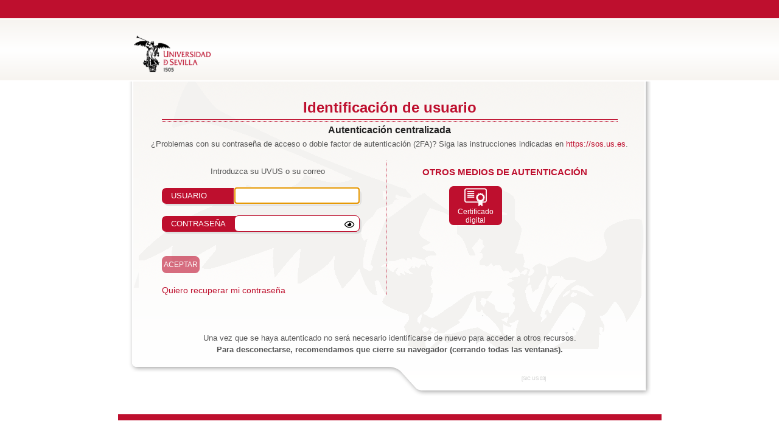

--- FILE ---
content_type: text/html; charset=UTF-8
request_url: https://sso.us.es/CAS/index.php/login?service=https%3A%2F%2Frecursoshumanos.us.es%2Fintranet%2Findex.php%3Fpage%3Dcomun%2Fevento_leer%26id%3D7186
body_size: 20270
content:
<!DOCTYPE HTML PUBLIC "-//W3C//DTD HTML 4.01//EN">
<html lang="es">
    <head profile="http://www.w3.org/2005/10/profile">
        <meta http-equiv="Content-Type" content="text/html;charset=UTF-8"/>
<meta name="viewport" content="width=device-width, initial-scale=1.0, user-scalable=no"/>
<link href="/themes/us/static/assets/css/colors.min.css" rel="stylesheet" type="text/css" media="screen"/><script type="text/javascript" src="/themes/us/static/assets/js/i18n.min.js"></script><script nonce="f466b1c3e41fb5a7dc0bf00784c68492">
    var textos = {"es":{"title_label":"adAS SSO | Servicio de Single Sign-On","texto_titulo":"Identificaci\u00f3n de usuario","texto_subtitulo":"Autenticaci\u00f3n centralizada","login_ko_label":"Los datos introducidos no son correctos","titulo_1col":"Identificaci\u00f3n de usuario","titulo_2col":"Autenticaci\u00f3n local","titulo_3col":"otros medios de autenticaci\u00f3n","separador":"\u00f3","label_user":"Usuario","label_pass":"Contrase\u00f1a","label_otp":"C\u00f3digo OTP","nota1":"Una vez que se haya autenticado no ser\u00e1 necesario identificarse de nuevo para acceder a otros recursos.","nota2":"Para desconectarse, recomendamos que cierre su navegador (cerrando todas las ventanas).","nota3":"Al requerir un nivel de confianza espec\u00edfico es posible que no pueda utilizar todas las v\u00edas de autenticaci\u00f3n.","copyright":"adAS SSO es un producto desarrollado por PRiSE","texto_1col_multiple_id":"Seleccione su identidad","label_multiple_id":"Autenticar como","submit_ok":"Aceptar","submit_ko":"Cancelar","received_message_title":"theme_msg_received_label","to_send_message_title":"theme_msg_sent","form_message_title":"Informaci\u00f3n","form_message_subtitle":"Env\u00edo de mensaje","form_message_text":"Si no se env\u00eda el mensaje autom\u00e1ticamente, pulse en el bot\u00f3n de \"Aceptar\".","status_title":"Informaci\u00f3n","status_subtitle":"Sesi\u00f3n en adAS SSO","status_text1":"La aplicaci\u00f3n identificada como","status_text2":"ha solicitado que se cierre su sesi\u00f3n","status_text3":"Actualmente dispone de una sesi\u00f3n activa en adAS SSO por lo que debe cerrarla antes de dejar de usar este navegador.","status_text4":"Tambi\u00e9n tiene sesiones abiertas en las siguientes aplicaciones:","status_text5":"adAS SSO es el Proveedor de Identidad de su organizaci\u00f3n donde realizar\u00e1 la autenticaci\u00f3n para poder acceder a los recursos protegidos.","status_text6":"Tu sesi\u00f3n en adAS SSO est\u00e1 cerrada.","status_text7":"Durante esta sesi\u00f3n tambi\u00e9n ha utilizado los siguientes servicios externos de autenticaci\u00f3n:","status_close_session":"Cerrar sesi\u00f3n","notlogout":"* No se podr\u00e1 cerrar la sesi\u00f3n autom\u00e1ticamente en estas aplicaciones. Recomendamos que cierre el navegador antes de dejar de utilizar este ordenador.","status_close_session_text":"Cerrar sesi\u00f3n en todas las aplicaciones","status_close_session_text_idp":"Cerrar sesi\u00f3n en todas las aplicaciones y servicios externos de autenticaci\u00f3n","wayf_button":"Soy de otra organizaci\u00f3n","remember_button":"Quiero recuperar mi contrase\u00f1a","more_info_button":"M\u00e1s informaci\u00f3n","back_button":"Volver atr\u00e1s","wayf_title":"\u00bfDe d\u00f3nde eres?","wayf_button_close":"Cancelar","error_title":"\u00a1Ups! El siguiente error ocurri\u00f3 en el sistema:","unexpected_error":"Error inesperado","error_callback_title":"Error fatal en las funciones de callback","error_callback_p1":"Ocurri\u00f3 el error","error_callback_p2":" en el archivo que contiene las funciones de callback: ","PROTOCOL_ERROR":"Petici\u00f3n del protocolo incorrecta.","METADATA_ERROR":"El recurso que busca no est\u00e1 dado de alta en el sistema.","POLICY_ATTRIBUTES_ERROR":"El recurso al que desea acceder no tiene una configuraci\u00f3n correcta.","LOGOUT_ERROR":"Ha ocurrido un error al hacer LogOut de la aplicaci\u00f3n. Por su seguridad cierre el navegador si quiere salir de todas las aplicaciones en las que se haya autenticado.","AUTHR_ERROR":"\u00a1Atenci\u00f3n! Permisos inadecuados para la aplicaci\u00f3n solicitada","theme_error_contact":"P\u00f3ngase en contacto con los administradores de su sistema para solventar este problema.","theme_error_extrainfo":"La siguiente informaci\u00f3n puede ser de ayuda para los administradores de su sistema:","theme_error_excep_stack":"Informaci\u00f3n t\u00e9cnica del error","theme_error_authr_title":"\u00a1Atenci\u00f3n! Permisos inadecuados para la aplicaci\u00f3n solicitada","theme_error_authr_text":"Debe tener los permisos correctos para acceder a la siguiente aplicaci\u00f3n: ","theme_error_authr_contact":"P\u00f3ngase en contacto con el servicio de atenci\u00f3n al usuario de su organizaci\u00f3n para solventar este problema.","error_httpauth":"No hay informaci\u00f3n suficiente para validar por Autenticaci\u00f3n HTTP","error_appletauth":"No hay informaci\u00f3n suficiente para validar por Certificado digital","sml_x509_authn_label":"Certificado digital","x509_module":"Certificado digital","theme_error_x509_title":"No se ha recibido el certificado digital del usuario","x509_tls_module_confirm_msg":"Para poder autenticarse es necesario tener configurado un certificado v\u00e1lido en el navegador o tener introducida correctamente en el lector de certificados la tarjeta correspondiente. Pulse \"Aceptar\" para seguir.","x509_tls_module_confirm_title":"Confirmaci\u00f3n de autenticaci\u00f3n por certificado digital","alert_qr_message_dialog_text":"Para autenticarse mediante un c\u00f3digo QR introduzca primero su nombre de usuario en el formulario","alert_qr_message_dialog":"Para autenticarse mediante un c\u00f3digo QR introduzca primero su nombre de usuario en el formulario","qr_module_confirm_title":"Autenticaci\u00f3n con c\u00f3digo QR","submit_confirm":"Aceptar","qr_submit_confirm":"Aceptar","notify_info_title":"Notificaciones del sistema","notification_error":"Ocurri\u00f3 un error al realizar la petici\u00f3n. Int\u00e9ntelo de nuevo en unos instantes.","notification_consent_title":"Solicitud de consentimiento de env\u00edo de atributos","oauth2_notification_authorization_title":"Solicitud de autorizaci\u00f3n","notification_2factor_title":"Autenticaci\u00f3n multifactor","notification_consent_button_ok":"Doy mi consentimiento","oauth2_notification_authorization_button_ok":"Doy mi permiso","oauth2_notification_authorization_button_ko":"No, gracias","notification_consent_button_ko":"No, gracias","submit_reload_qr":"Renovar c\u00f3digo QR","info_reload_qr":"Este c\u00f3digo QR ha caducado. Obtenga uno nuevo.","notification_2factor_button_hotp_sync":"Resincronizar","label_i2f_third":"Tercer c\u00f3digo","label_i2f_second":"Segundo c\u00f3digo","label_i2f_first":"Primer c\u00f3digo","sync_code_desc":"Vamos a resincronizar entre ambas partes. Necesitamos que introduzca tres c\u00f3digos consecutivos que le facilite su aplicaci\u00f3n:","notification_2factor_button_hotp_sync_ok":"Aceptar","sync_error_sync_process":"Los c\u00f3digos introducidos para la sincronizaci\u00f3n no son correctos, int\u00e9ntelo de nuevo.","sync_error_empty":"Debe introducir un c\u00f3digo de autorizaci\u00f3n","notification_2factor_button_ko":"Cancelar","theme_error_2factor_title":"\u00a1Atenci\u00f3n! Necesitas activar el Doble Factor","theme_error_2factor_text":"Activa la autenticaci\u00f3n con Doble Factor para acceder a la aplicaci\u00f3n solicitada.","theme_error_2factor_text2":"Se requiere el uso del doble factor para poder acceder al recurso: ","theme_error_2factor_contact":"Este mensaje de error se muestra debido a que no ha activado el doble factor. Para activarlo deber\u00e1 consultar con el servicio de inform\u00e1tica de su organizaci\u00f3n los pasos a seguir.","qr_title":"Escanee el c\u00f3digo QR:","qr_button":"Autenticaci\u00f3n con c\u00f3digo QR","authr_qr_login_exipred_ttl":"Tiempo de espera para autenticaci\u00f3n por QR superado, vuelva a intentarlo generando un nuevo c\u00f3digo.","exception_thread_id":"Identificador: ","exception_date":"Fecha: ","exception_browser":"Navegador: ","theme_adas_fed_subtitle":"Seleccione el proveedor de identidad","theme_adas_fed_title":"Federaci\u00f3n de Identidades","theme_valid_label":"VALid (idCAT M\u00f2bil, idCAT, DNIe, otros)","otp_authn_wrong_code":"C\u00f3digo OTP incorrecto. Vuelve a intentarlo de nuevo","otp_auth_too_many_attempts":"Has introducido demasiados c\u00f3digos incorrectos. Por favor, int\u00e9ntalo de nuevo en unos segundos.","notification_2factor_msg":"Introduzca c\u00f3digo de verificaci\u00f3n","notification_2factor_msg2":"Ejecute la aplicaci\u00f3n que genera c\u00f3digos para el doble factor en su dispositivo m\u00f3vil e introduzca aqu\u00ed el c\u00f3digo de verificaci\u00f3n que se le muestre.","notification_2factor_button_ok":"Aceptar","notification_2factor_msg2_qr":"Escanee el c\u00f3digo mostrado para poder acceder a la aplicaci\u00f3n protegida.","notification_2factor_msg_qr":"Escanee el c\u00f3digo para la verificaci\u00f3n","notification_2factor_button_optional_send":"Enviar OTP","otp_send_code_error":"No se ha podido enviar el c\u00f3digo OTP, int\u00e9ntalo de nuevo en unos instantes","otp_sent_code":"C\u00f3digo OTP enviado","retry_button":"Reintentar","trusted_device_text":"No solicitar de nuevo el doble factor en este dispositivo","status_close_session_delete_trusted_cookie":"Dejar de confiar en este dispositivo","ott_module_label":"Autenticaci\u00f3n por OTT","ott_module":"Autenticaci\u00f3n por OTT","ott_username_label":"Identificador \u00danico","ott_module_confirm_attrs_info":"Se va a enviar un c\u00f3digo de un s\u00f3lo uso a estas direcciones:","ott_module_show_attrs_info":"Seleccione alguno de tus datos, m\u00f3vil o correo, y se enviar\u00e1 a dicho medio el c\u00f3digo de un solo uso:","ott_module_confirm_info":"Si los datos mostrados no se corresponden con tu usuario, contacta con el servicio t\u00e9cnico","ott_module_title":"Inicio de sesi\u00f3n usando token de acceso","ott_email":"Correo electr\u00f3nico","theme_phone":"Tel\u00e9fono","ott_send_token_info":"Revisa tu dispositivo\/bandeja de entrada e introduzca el c\u00f3digo recibido","ott_send_token_label":"C\u00f3digo de un s\u00f3lo uso","ott_error_label":"Los datos introducidos no son correctos","ott_error_label_too_many_tries":"Demasiados intentos fallidos","ott_check_mail_info":"Puedes continuar con el proceso de autenticaci\u00f3n a trav\u00e9s del correo que has recibido.","ott_check_mail_button":"Introduce el c\u00f3digo recibido","ott_submit_ok":"Aceptar","ott_submit_ko":"Cancelar","ott_submit_ok_token":"Aceptar","ott_submit_ko_token":"Cancelar","ott_submit_ok_attrs":"Aceptar","ott_submit_ko_attrs":"Cancelar","ott_username_label_title":"Introduce tu NIF\/Pasaporte\/CIF","ott_reload_info":"Ha ocurrido un error en la petici\u00f3n, recarga el proceso desde el inicio","ott_reload_button":"Volver a cargar","ott_ok_attrs_error":"Aceptar","ott_validation_attr_fail":"No has validado correctamente los atributos solicitados, debe iniciar el proceso de autenticaci\u00f3n de nuevo","input2factor":"Introduzca c\u00f3digo de verificaci\u00f3n","es":"Espa\u00f1ol"}};
</script>
<link href="/themes/us/static/img/favicon.png" rel="icon" type="image/png" />
<link href="/themes/us/static/css/styles.min.css" rel="stylesheet" type="text/css" media="screen" />
<link href="/themes/us/static/css/jquery-ui.min.css" rel="stylesheet" type="text/css" media="screen" />
<link href="/themes/us/static/css/styles_ie.min.css" rel="stylesheet" type="text/css" />
<script nonce="f466b1c3e41fb5a7dc0bf00784c68492" type="text/javascript" src="/themes/us/static/js/jquery.min.js"></script>
<script type="text/javascript" src="/themes/us/static/js/jquery-ui.min.js"></script>
<script type="text/javascript" src="/themes/us/static/js/common.min.js"></script>
        <title>adAS SSO | Servicio de Single Sign-On</title>
            </head>
    <body lang="es">
        <div id="no_scroll">
            <div id="blue_bar">
    <div id="langs"></div>
</div>
<div id="cream_bar">
    <div id="org_logo">
        <a href='http://www.us.es/' title='Universidad de Sevilla'>
            <img id="logo_img" src='/themes/us/static/img/us_logo.png' alt='Universidad de Sevilla' >
        </a>
    </div>
</div>
<div id="main">            <div id="content">
                <h1 id="texto_titulo">Identificación de usuario</h1>
                <h5 class="subtitle" id="texto_subtitulo">Autenticación centralizada</h5>
				 				<p style="text-align: center; font-size: small;">&iquest;Problemas con su contrase&ntilde;a de acceso o doble factor de autenticación (2FA)? Siga las instrucciones indicadas en <a href="https://sos.us.es" target="sos">https://sos.us.es</a>.</p>
                <div class='bloque'>
                    <div id="identificacion">
    <div id="par">
                <form action='https://sso.us.es/CAS/index.php/login?service=https%3A%2F%2Frecursoshumanos.us.es%2Fintranet%2Findex.php%3Fpage%3Dcomun%2Fevento_leer%26id%3D7186' method='post' name="formulario1" id="formulario1">
            <input type="hidden" name="adAS_mode" value="authn" /><input type="hidden" name="adAS_request_id" value="74a4c5c0-fd32-11f0-9bd3-7b2272657175" />            <div>
                <div id="userpass">
                    <div class="form-item" id="edit-name-wrapper">
                        
					<div class="remember_button_cl" style="text-align: center;">
                        <p id="nota0">Introduzca su UVUS o su correo</p>
					</div>
                        <div class="form-col1 text-question">
                            <label id="label_user" for="edit-name">Usuario</label>
                        </div>
                        <div class="form-col2">
                            <input class="text-field" type="text"  maxlength="60" name="adAS_username" id="edit-name" autocomplete="username" size="50" value="" tabindex="1"  />
                        </div>
                                            </div>

                    <div class="form-item" id="edit-pass-wrapper">
                                                                            <div class="show_pass_div">
                                <img src="/themes/us/static/img/icon-show-pass.svg" alt="Mostrar contraseña" toggle="#edit-pass" class="show_pass_icon toggle-password" tabindex="3">
                            </div>
                                                <div class="form-col1 text-question">
                            <label id="label_pass" for="edit-pass">Contraseña</label>
                        </div>
                        <div class="form-col2">
                            <input class="text-field"  type="password" name="adAS_password" id="edit-pass" autocomplete="current-password" maxlength="128"  size="50"  tabindex="2" class="form-text required" value=""/>
                        </div>
                                            </div>
                </div>

                                <div class="login-box">
                    <input
            nonce='f466b1c3e41fb5a7dc0bf00784c68492'
            id='submit_ok'
            class='gradient ' type='submit'
            value='Aceptar'
            name='adAS_submit'
            tabindex='3'/>
        <script nonce='f466b1c3e41fb5a7dc0bf00784c68492'>
            $('#submit_ok').on('click', function(){
            
            });
        </script>
                                            </div>
            </div>
            <div class="remember_button_cl">  <a id="remember_button" href="https://gid.us.es/change_password/home">Quiero recuperar mi contraseña</a></div>                    </form>
                    <div id="panelhttp" class="start_hidden">
            <div class="start_hidden">
                <form action='https://sso.us.es/CAS/index.php/login?service=https%3A%2F%2Frecursoshumanos.us.es%2Fintranet%2Findex.php%3Fpage%3Dcomun%2Fevento_leer%26id%3D7186' method='post' name="AuthNForm" id="AuthNForm">
                    <input type="hidden" id="adAS_i18n_theme" name="adAS_i18n_theme" value="es" /><input type="hidden" name="adAS_request_id" value="74a4c5c0-fd32-11f0-9bd3-7b2272657175" />                    <input type="submit"  class="gradient" value="Aceptar" name="adAS_submit"/>
                </form>
            </div>
            <div id="externalauth">&nbsp;</div>
            <p><a class="return_to_userpassword" href="">Volver atrás</a></p>
        </div>
    </div>
    <div id="confirm_tls_dialog" class="start_hidden" title="Confirmación de autenticación por certificado digital">
        <p id="x509_tls_module_confirm_msg">Para poder autenticarse es necesario tener configurado un certificado válido en el navegador o tener introducida correctamente en el lector de certificados la tarjeta correspondiente. Pulse "Aceptar" para seguir.</p>
    </div>
        <div id ="auten_delegadas">
        <h2 id="titulo_3col">otros medios de autenticación</h2>        <div id="otherlogin">
            <div class="modules_grid">
                <div class='module_cell'><a id="x509_module" nonce="f466b1c3e41fb5a7dc0bf00784c68492" class="own-button x509_module" href="https://sso.us.es/authn/tls/http-tls.php?adAS_request_id=74a4c5c0-fd32-11f0-9bd3-7b2272657175&entityID=RRHH" title="sml_x509_authn_label" >  <div class="button-cont gradient button-layout"><div class="button-icon" nonce="f466b1c3e41fb5a7dc0bf00784c68492" style="background: url('/themes/us/static/img/icon-x509_module.png') no-repeat top;">&nbsp;</div><div  class="button-text button-text-i18n mod_name_x509_module" id="sml_x509_authn_label">sml_x509_authn_label</div></div> </a></div>                            </div>
        </div>
    </div>
</div>


                </div>
                <div class="notes_texts">
                                        <p id="nota1">Una vez que se haya autenticado no será necesario identificarse de nuevo para acceder a otros recursos.</p>
                    <p><strong><span id ="nota2">Para desconectarse, recomendamos que cierre su navegador (cerrando todas las ventanas).</span></strong></p>
                </div>
            </div>
            <div id="background_modal" class="start_hidden"></div>

            <div id="content_middle"></div>
<div id="content_bottom">
    <div class="footer">
		<div style="color:#ccc;font-size:6pt;margin-top:30px">[SIC US 03]</div>
</div>
</div>
<div id="f_blue_bar"></div>            <script type="text/javascript" src="/themes/us/static/js/index.min.js"></script>
            <script type="text/javascript" nonce="f466b1c3e41fb5a7dc0bf00784c68492">
                $(document).ready(function () {
                    path = "";
                    button_light = '#be0f2e';
                    var qr_authn = 0;
                    if (qr_authn) {
                        ms_interval = 1000;

                        timeout_anom = 300;
                        timeout_no_anom = 300;

                        timeout = timeout_anom;
                        timeout_base = timeout_anom;
                        
                        $('input[name="adAS_username"]').on("input", function () {
                            userValue = $(this).val().trim();
                            timeout = userValue !== '' ? timeout_no_anom : timeout_anom;
                            timeout_base = timeout;
                        });
                    }
                    declareJSBehaviour(qr_authn);
                    declareVirtualKeyboard(0);
                    declareShowPassIcon(1, "/themes/us");
                    declareX509Module();
                    var isOTTActiveWriteAttr = 0;
                    declareOttModule(isOTTActiveWriteAttr);
                    activate_translation();
                    activate_translation_extra();
                    if($('input[name="adAS_username"]').length){
                        $('input[name="adAS_username"]').focus();
                    }
                });
                function activate_translation_extra() {
                    var texts = [];
                    aux_activate_translation_extra(texts);
                }
            </script>
        </div>
    </body>
</html>


--- FILE ---
content_type: text/css
request_url: https://sso.us.es/themes/us/static/assets/css/colors.min.css
body_size: 596
content:
/* @@LICENSE@@ */

.text-field-centered , .text-field , .button-layout{
    border: 1px solid #be0f2e;
}

#content h1 {
    border-bottom: solid 1px #be0f2e;
}

#par {
    border-right: dotted 1px #be0f2e;
}

#blue_bar, #f_blue_bar{
    background-color: #be0f2e;
}

#content h1, h1 {
    color: #be0f2e;
}

#content h5,.notification h2 {
    border-top: dotted 1px #be0f2e;
}

h2, .exception_subtitle {
    color: #be0f2e;
}

a,#wayf_button_close, #wayf_button_close2, #qr_button_close2,#notlogout,.rowname {
    color: #be0f2e;
}

#remember_button{
    color: #be0f2e;
}

#copyright,  .notification .order{
    color: #be0f2e;
}

.more_info_button_cl a{
    color: #1A7020;
}

.form-col1, #submit_ok, #status_close_session, .button_class, .own-button,.button-layout{
    background: linear-gradient(#be0f2e 50%, #be0f2e);
    filter: progid:DXImageTransform.Microsoft.gradient( startColorstr="#be0f2e", endColorstr="#be0f2e",GradientType=0 ); /* IE6-8 */
}

#submit_ok, #status_close_session, .button_class{
    border: 1px solid #be0f2e;
}

#content {
    background-image:
        url("/themes/us/static/img/tab_login_top_no_shadow.png"),
        url("/themes/us/static/img/tab_login_middle.png");
}

#content_bottom{
    background:
        url("/themes/us/static/img/tab_login_bottom.png") no-repeat scroll center center rgba(0, 0, 0, 0);
}

#content_middle{
    background:
        url("/themes/us/static/img/tab_login_middle.png") repeat-y scroll center center rgba(0, 0, 0, 0);
}


--- FILE ---
content_type: text/css
request_url: https://sso.us.es/themes/us/static/css/styles.min.css
body_size: 3951
content:
html,body,address,blockquote,div,dl,form,h1,h2,h3,h4,h5,h6,ol,p,pre,table,ul,dd,dt,li,tbody,td,tfoot,th,thead,tr,button,map,a,abbr,acronym,b,bdo,big,br,cite,code,dfn,em,i,img,kbd,q,samp,small,span,strong,sub,sup,tt,var,legend,fieldset{margin:0;padding:0}body{text-align:center;background-color:#fff;font:14px arial,helvetica,verdana,sans-serif}img{border:0}body,#blue_bar,#f_blue_bar,#identificacion,#identificacion_ext,#background_wayf,#cream_bar{width:100%}#main,#org_logo{width:893px}#main{text-align:left;margin-top:-23px;margin-left:auto;margin-right:auto}#org_logo{z-index:182;margin:20px auto -30px;padding-left:52px;position:relative}#logo_img{height:61px;margin-top:6px}#header{margin-top:10px;margin-bottom:10px;padding:5px}#content{background-position:25px 0,50% 0;background-repeat:no-repeat,repeat-y;min-height:400px;padding:2px}#content_bottom{height:53px;margin-top:0}#content_middle{height:10px;margin-top:0;padding-top:0}#submit_ok,#status_close_session,.button_class,.form-col1,.text-field-centered,.text-field,.button-layout,#wayfotherlogin,#qr_login,.disabled_button,.disabled_login,.disabled_submit{-ms-border-radius:7px;-khtml-border-radius:7px;-webkit-border-radius:7px;-moz-border-radius:7px;border-radius:7px}#submit_ok:not(:disabled){cursor:pointer}.disabled{opacity:.6}#blue_bar{height:30px}#content h1,#content h5,#content .bloque{margin-left:70px;margin-right:70px}#content h1{text-align:center;margin-top:50px;margin-bottom:2px;padding-bottom:5px;font-weight:700}#content h5{color:#222;text-align:center;margin-bottom:.4em;padding-top:5px;font-size:16px;font-weight:700}#content .bloque{margin-top:20px;margin-bottom:7%}#content_debug{margin-top:30px}#f_blue_bar{height:10px;margin-top:30px}a{text-decoration:none}.mods_row{margin-left:8%;margin-right:8%}.notes_texts{text-align:center;width:740px;margin-top:10px;margin-left:auto;margin-right:auto}.disabled_button{z-index:140;background:#ddd;width:87px;height:64px;margin-top:-64px;position:absolute}.disabled_login{z-index:140;background:#ddd;width:326px;height:27px;margin-top:-47px;position:absolute}.disabled_submit,.disabled_login,.disabled_button{opacity:.6;-ms-filter:"progid:DXImageTransform.Microsoft.Alpha(Opacity=60)";filter:alpha(opacity=60);-moz-opacity:.6;-khtml-opacity:.6;cursor:default}#par{padding-right:20px}#identificacion{display:-ms-grid;grid-column-gap:10px;grid-row-gap:10px;-ms-grid-gap:10px;-ms-grid-columns:1fr 1fr;-ms-grid-rows:1fr;grid-template-rows:1fr;grid-template-columns:1fr 1fr;display:inline-grid}#identificacion_ext{display:-ms-grid;grid-column-gap:10px;grid-row-gap:0px;-ms-grid-gap:10px;-ms-grid-columns:1fr;-ms-grid-rows:1fr;grid-template-rows:1fr;grid-template-columns:1fr;height:100px;display:inline-grid}.footer{float:right;text-align:center;width:420px;margin-top:-10px}#copyright{margin-top:30px;font-size:9pt}h1{font-size:24px}h2{text-transform:uppercase;text-align:center;font-size:15px}h3{color:#666;font-size:13px}.text-question,p{color:#555;margin-bottom:.3em;font-size:10pt}.text-field{float:right;width:200px;height:23px;margin-top:-47px;margin-right:23px;line-height:20px}.centered-div{text-align:center}.text-field-centered{text-align:center;width:400px;height:20px;line-height:20px}.form-col1{color:#fff;text-transform:uppercase;-webkit-text-size-adjust:100%;padding:2px 2px 2px 10px;line-height:22px;-webkit-box-shadow:3px 3px #ddd;-moz-box-shadow:3px 3px #ddd;box-shadow:3px 3px #ddd}.form-col1 label{margin-top:5px;margin-left:5px}#auten_delegadas,#auten_local{padding-top:10px}#submit_ok,#status_close_session,.button_class{color:#fff;text-transform:uppercase;text-align:center;margin-top:20px;padding:2px;font-size:12px;line-height:22px}.button-cont{z-index:101;text-transform:uppercase;line-height:22px}.button-icon,.button-text,.button-layout{width:85px}.button-icon{height:56px;position:absolute;top:2px}.button-text{text-transform:none;font-size:12px;line-height:14px;position:absolute;bottom:0}.button-layout{text-align:center;color:#fff;vertical-align:bottom;height:62px;font-size:12px;position:relative}#multiple_id .form-item{width:430px}#multipleid_button{margin-top:10px}#multiple_id .form-col2 select{height:26px;margin-top:-46px}.login-box{height:auto;padding-top:0;display:block}.wayf_button_cl{position:relative}.remember_button_cl{margin-top:-10px;position:relative}#remember_button a{cursor:help;font-size:15px;font-weight:700}.more_info_button_cl a{font-size:11px}#userpass{margin-top:20px;position:relative}#externalauth{margin-top:1em}#status_subtitle,.form-item div,#userpass div{margin-bottom:20px}#titulo_3col,#titulo_2col{margin-bottom:1em;font-weight:700}#holder{text-align:center;width:281px;margin-top:5%;margin-left:5%;margin-right:5%}#otherlogin,#locallogin{text-align:center}.modules_grid{display:-ms-grid;grid-column-gap:10px;grid-row-gap:10px;-ms-grid-gap:10px;-ms-grid-columns:1fr 1fr;-ms-grid-rows:1fr;grid-template-rows:1fr;grid-template-columns:1fr 1fr;display:inline-grid}.module_cell{place-self:center}#multiple_id{width:80%;margin-left:auto;margin-right:auto}.button_div{margin-bottom:10px}button{width:160px;margin-bottom:7px}.error_msg{margin-bottom:0;padding:4px}.error_subtitle{margin-left:40px;margin-right:40px}.list-slo-sps{color:#000;margin-bottom:.3em;padding-left:1em;font-size:10pt;line-height:150%}.list-slo-sps li{margin-bottom:.3em;text-decoration:none;list-style:none}.sp-nologout{color:#af1111}#sp-logout-request{border-bottom:1px solid #e0e0e0;font-weight:700}.start_hidden,#notlogout{display:none}.highlight_lang{color:#fff;font-weight:700}#langs{float:right;color:#fff;cursor:pointer;margin-top:10px;margin-bottom:2px;margin-right:20px}#wayf_button{text-align:center;font-size:14px}#wayf_button_close,#wayf_button_close2,#qr_button_close2{cursor:pointer;font-size:14px}#wayf_button_close_div,#qr_button_close_div,.form-col1{width:90%}#wayf_button_close_div,#qr_button_close_div{text-align:right;position:absolute}#qrholder{width:50%;margin-top:5%;margin-left:auto;margin-right:auto;display:block}#wayf_button_close:hover{cursor:pointer}#wayfholder{text-align:center;margin-top:10px;margin-bottom:15px;padding-left:10%;padding-right:10%}#wayfholder ul{text-align:center;margin-bottom:10px}#wayfholder li{float:left;margin-bottom:5%;margin-left:8%;list-style:none}#wayfholder li .own-button{width:390px}#wayfotherlogin,#qr_login{text-align:center;z-index:999;background-color:#f7f4f0;border:1px solid #e0e0e0;width:500px;min-height:300px;margin:auto auto auto -200px;padding:20px;position:absolute;top:20%;left:45%}#background_modal{z-index:990;height:100%;filter:alpha(opacity=60);-moz-opacity:.6;opacity:.6;background:#000 50% no-repeat fixed;margin:0;padding:0;position:absolute;top:0;left:0}#tech_error_info{padding-bottom:10px}.exception_trace{background:#f0f0f0;border-bottom:1px solid #ccc;border-left:1px solid #ccc;width:700px;margin:0;padding:10px;font-size:12px;line-height:14px;overflow:auto hidden}.exception_subtitle{margin-top:20px;font-weight:700}.exception_title{margin-top:20px}#footer_error{position:absolute}#cream_bar{z-index:2;text-align:left;background:-o-linear-gradient(270deg,#f7f4f0 0%,#fff 50% 50%,#f7f4f0 100%);background:-ms-linear-gradient(left,#f7f4f0 0%,#fff 50%,#fff 50%,#f7f4f0 100%);background:linear-gradient(left,#f7f4f0 0%,#fff 50%,#fff 50%,#f7f4f0 100%);height:100px;filter:progid:DXImageTransform.Microsoft.gradient(startColorstr="#fff",endColorstr="#F7F4F0",GradientType=0);background:-moz-linear-gradient(270deg,#f7f4f0 0%,#fff 50% 50%,#f7f4f0 100%);background:-webkit-gradient(linear,0 0,100% 0,from(#f7f4f0),color-stop(.5,#fff),color-stop(.5,#fff),to(#f7f4f0));background:-webkit-linear-gradient(270deg,#f7f4f0 0%,#fff 50% 50%,#f7f4f0 100%);border-top:2px solid #fff;border-bottom:2px solid #fff;position:relative}.text_ok{word-wrap:break-word}.notification{margin:20px;padding:20px}.notification .order{margin:5px;font-size:10pt;font-weight:700}.notification h2{margin-bottom:20px;padding-top:5px}.notification p{margin-bottom:15px}.notification .error_msg p{margin-bottom:.3em}.notification .button_class{margin:20px 5px 5px;padding:5px}.notification ul{margin-bottom:10px;margin-left:30px}#content .notification h1{margin-left:0;margin-right:0}.notification li{color:#555}.notification .text-field-centered{margin:0 auto}.notify_qr_main{position:relative}.notify_qr_img{position:absolute}.notify_qr_text{margin-left:180px}#resync_hotp .text-field-2fa{margin-top:-28px}.qr_button_div,.vk_button_div,.show_pass_div{cursor:pointer;margin-top:4px;position:absolute;right:0}.show_pass_div{right:32px}.qr-cell:hover{cursor:pointer}.qr_button_style{width:15px;height:15px}.show_pass_icon{cursor:pointer;width:20px;height:20px;position:relative;left:2px}#edit-name-wrapper{margin-bottom:1em}.warning-icon-st{float:left;margin-top:.05em;margin-right:.3em}.status_input_close{text-align:center;margin-top:2em}#info_reload_qr{padding:10px}#submit_reload_qr{margin-top:2em}.form-col1-2fa{text-transform:uppercase;width:40%;padding:2px 2px 2px 10px;line-height:22px}.text-field-2fa{float:left;margin-left:34%;font-size:110%}.text-field-2fa-single{float:none;text-align:center;font-size:110%}.icono-alerta{float:left;margin-right:.3em}@media (width<=835px){body{-webkit-text-size-adjust:100%;min-width:230px;height:auto}#content{background-position:-30% 0,50% 0;background-size:98%;width:100%}.text-field{width:50%;margin-right:0}div{height:auto}body,#no_scroll{overflow-x:hidden}#main{width:850px}#identificacion,#identificacion_ext{margin-left:0}#wayfotherlogin,#qr_login{min-height:100px}.notes_texts{width:70%}.notes_texts p{font-size:80%}.form-col1{width:96%}.disabled_login{width:100%}.exception_trace{width:600px}.qr_button_div,.vk_button_div,.show_pass_div{right:-5.5%}}@media (width<=792px){#content{background-position:-18% 0,50% 0}#identificacion,#identificacion_ext td{width:50%}}@media (width<=773px){#main{width:110%}#content{margin-left:-2em}.exception_trace{width:94%}.text-field{width:160px}#wayfotherlogin{margin-left:12%;margin-right:12%;left:0}}@media (width<=708px){#wayfotherlogin_small #wayf_title{font-size:15pt}#f_blue_bar{margin-top:0}}@media (width<=694px){#logo_img{height:50px}#content{margin-left:-3em}#langs{font-size:90%}#par{border-right:none}.qr_button_div,.vk_button_div,.show_pass_div{right:-7.5%}.form-col1{width:99%}.disabled_login{width:103%}.notes_texts{width:70%;font-size:.9em}.text-field{width:62%;margin-right:-.95em}#identificacion{grid-row-gap:20px;-ms-grid-columns:1fr;-ms-grid-rows:2fr;grid-template-rows:2fr;grid-template-columns:1fr;width:70%;margin-bottom:10%;margin-left:auto;margin-right:auto;display:grid}#status_text3{display:block}#form_message_subtitle{margin-bottom:2em}#identificacion_ext{grid-row-gap:0px;-ms-grid-columns:1fr;-ms-grid-rows:1fr;grid-template-rows:1fr;grid-template-columns:1fr;width:70%;height:100px;margin-bottom:10%;margin-left:auto;margin-right:auto;display:grid}#form_message_text,#notlogout,#status_text3,#status_text4,#status_text5,#status_text6,#status_text7,.list-slo-sps,.status_logout_checkbox_opt,.paragraph_status_text,.error_text_p,.notify_qr_img,.notify_qr_img,.notify_qr_text,.notify_msg1,.notify_msg2{margin-top:2%;margin-left:10%;margin-right:10%}.notify_qr_img{text-align:center;width:80%;position:relative}.notify_qr_text,.notify_msg1,.notify_msg2{text-align:center;margin-top:3%}.error_msg{width:80%;margin-left:10%;margin-right:10%}#tech_error_info{margin-left:10%;margin-right:10%}}@media (width<=691px){#logo_img{height:3em}#cream_bar{height:6em}#input2factor{width:96%}#org_logo{padding-left:3em}#content_bottom{background:0 0}.notification p{margin-bottom:15px}.notification{width:80%;margin-left:9%;margin-right:5%;padding:20px}.notify_msg1,.notify_msg2{margin-left:0;margin-right:0}#wayfotherlogin{width:90%;height:100%;margin:2%;top:18%}.exception_trace{white-space:pre-wrap;word-wrap:break-word;text-align:justify;overflow:visible}.qr_button_div,.vk_button_div,.show_pass_div{right:-9.3%}}@media (width<=545px){#content .bloque{margin-left:0;margin-right:0}#logo_img{margin-left:-2%}.notes_texts{width:60%}#content{margin-left:-2em}#wayfotherlogin{width:87%}}@media (width<=477px){.text-field{float:none;width:103%}#holder{padding-left:10%;padding-right:10%}#content h1,#content h5{margin-left:15%;margin-right:15%;font-size:1.2em}.exception_trace{width:88%}.qr_button_div,.vk_button_div,.show_pass_div{right:-11%}#par{padding-right:0%}#content h5{font-size:.8em}#wayf_button{font-size:1em}#logo_img{height:2.5em}#multiple_id .form-item,#resync_hotp .form-col1-2fa{width:100%}#otp_buttons a{padding:3px}#resync_hotp .text-field-2fa{float:none;margin-top:0;margin-left:0}.modules_grid{display:-ms-grid;grid-column-gap:10px;grid-row-gap:10px;-ms-grid-gap:10px;-ms-grid-columns:1fr 1fr;-ms-grid-rows:1fr 1fr 1fr;grid-template-rows:1fr 1fr 1fr;grid-template-columns:1fr 1fr;display:inline-grid}.disabled_login{width:104%}#wayfotherlogin{width:85%}}@media (width<=335px){.footer{float:none;width:91%}#notification_consent_button_ko{float:left;margin-left:32%;margin-right:auto;padding-top:0;padding-bottom:0}#content h1,#content h5{margin-left:12%;margin-right:12%;font-size:1.1em}.text-field{float:none;width:103%}#content{margin-left:-1em}#content h5{font-size:.7em}#cream_bar{height:5em}#userpass{width:90%}.notification{margin-left:4%}.qr_button_div,.vk_button_div,.show_pass_div{right:-17%}#wayfotherlogin{width:80%}}#x509_dialog,#qr_dialog,#ott_dialog{z-index:1000!important}#x509_dialog,#qr_dialog span:first-child,#ott_dialog{text-align:center;width:100%}#x509_dialog,#qr_dialog,#ott_dialog{& .ui-dialog-titlebar{color:#fff;background:#22942b}& .ui-dialog-title{width:100%!important}& .ui-dialog-titlebar-close{display:none!important}}#x509_dialog button,#qr_dialog button,#ott_dialog button{color:#fff;background:#22942b;font:14px arial,helvetica,verdana,sans-serif}#ott_error_message{margin-bottom:1em}#formulario1>div{margin-top:20px;position:relative}#ott_form_token form{padding:1em 0}#confirm_ott_dialog input{border-radius:7px;margin-left:1em}.ott_atributes_div label{font-weight:700;& span{padding:0 1em;font-weight:400}}@keyframes errorAnimation{0%{border-style:outset}25%{transform:rotate(3deg)}50%{transform:rotate(-3deg)}75%{transform:rotate(3deg)}to{border-style:inset;transform:rotate(0)}}#ott_dialog{& input.error.off{animation-name:none}& input.error:not(.off):focus-visible{outline:2px solid #ca0202}& input.error:not(.off){border-color:red;animation-name:errorAnimation;animation-duration:.2s;animation-iteration-count:2;animation-fill-mode:backwards}}#ott_attributes input[disabled=disabled]{background-color:#88888842;& :hover{cursor:not-allowed}}

--- FILE ---
content_type: application/javascript
request_url: https://sso.us.es/themes/us/static/js/index.min.js
body_size: 5382
content:
function declareJSBehaviour(qr_on){declareHash();declareHTTPModule();declareWAYFButton();if(qr_on){declareLoginQRFunctions()}declareFormBehaviour();declarePlatformChanges()}function declareNotesVisibility(){if($(".ui-state-error").length<1){$(".notes_texts").show()}}function formListenerUtil(form,button,callback,isDialog=false,checkerCallback=isAllInputsDirty){let inputs=$.merge($(form).find("input[type!=submit][type!=hidden][type!=radio]"),$(form).find("select[type!=submit][type!=hidden]"));let submitButton=$(button);if(isDialog){$(submitButton).button("disable")}else{submitButton.prop("disabled",true)}submitButton.addClass("disabled");inputs.each((index,element)=>{$(element).on("input change",{inputs:inputs,form:form,button:button,checkerCallback:checkerCallback,isDialog:isDialog},callback)});$(inputs[0]).trigger("change")}function enableButtonUtil(event){let form=$(event.data.form);let checkerCallback=event.data.checkerCallback;if(checkerCallback==undefined){checkerCallback=isAllInputsDirty}let checkerPass=checkerCallback(form);let submitButton=$(event.data.button);const isDialog=event.data.isDialog;if(checkerPass){if(isDialog){submitButton.button("enable")}else{submitButton.prop("disabled",false)}submitButton.removeClass("disabled")}else{if(event.data.isDialog){submitButton.button("disable")}else{submitButton.prop("disabled",true)}submitButton.addClass("disabled")}}function isAllInputsDirty(form){let inputs=$.merge(form.find("input[type!=submit][type!=hidden][type!=radio]"),form.find("select[type!=submit][type!=hidden]"));let allDirty=true;inputs.each((index,element)=>{if(element.value===""){allDirty=false;return}$(element).addClass("off")});return allDirty}function isAnyInputDirty(form){let inputs=$.merge(form.find("input[type!=submit][type!=hidden][type!=radio]"),form.find("select[type!=submit][type!=hidden]"));let anyDirty=false;inputs.each((index,element)=>{if(element.value!==""){anyDirty=true;return}$(element).addClass("off")});return anyDirty}function declareFormBehaviour(){let form=$("#formulario1");formListenerUtil($("#userpass",form)[0],$("input:submit",form),enableButtonUtil);$("#formulario1").on("submit",function(event){let allDirty=isAllInputsDirty($("#formulario1 #userpass"));if(allDirty){$("#formulario1").find("input:submit").prop("disabled",true);$("#formulario1").find("input:submit").addClass("disabled");setTimeout(function(){$("#formulario1").find("input:submit").removeClass("disabled");$("#formulario1").find("input:submit").prop("disabled",false)},5e3);return true}return false})}function declarePlatformChanges(){if(navigator.platform.indexOf("iPhone")!==-1||navigator.platform.indexOf("iPod")!==-1||navigator.platform.indexOf("iPad")!==-1){$(".text-field").css("height","17px")}}function sendAuthn(name,value,formID){try{var oForm=document.forms[formID];var found=$(oForm).find("#name");if(found.length===0){$(oForm).append("<input type='hidden' name='"+name+"' value='"+value+"'/>")}else{found[0].val(value)}oForm.submit()}catch(e){alert("Error....\n"+e.message)}}function declareVirtualKeyboard(configured){if(configured===1){$("#edit-pass").keyboard({restrictInput:true,layout:"spanish-qwerty",language:$("#adAS_i18n_theme").val(),alwaysOpen:false,openOn:null,position:{of:null,my:"center top",at:"center bottom"},maxLength:false,visible:function(e,keyboard,el){$("#edit-pass").prop("disabled",true)},beforeClose:function(e,keyboard,el,accepted){$("#edit-pass").prop("disabled",false)}}).addTyping();$("#password-vkeyboard-opener").on("click",function(){$("#edit-pass").getkeyboard().reveal()})}}function declareShowPassIcon(configured,theme_path){if(configured===1){jQuery(".toggle-password").on("click",function(){var input=jQuery(jQuery(this).attr("toggle"));var isPassword=input.attr("type")==="password";var showText="Mostrar contraseña";var hideText="Ocultar contraseña";input.attr("type",isPassword?"text":"password");jQuery(this).attr("src",isPassword?theme_path+"/static/img/icon-hide-pass.svg":theme_path+"/static/img/icon-show-pass.svg");jQuery(this).attr("alt",isPassword?hideText:showText);input.focus()})}}function declareHTTPModule(){$("a.http_authn_module").on("click",function(){if($(this).attr("disabled")!=="disabled"){$("#panelhttp").hide();$("#externalauth").load(path+"/authn/httpauth/js-httpauth.php",function(response,status,xhr){checkError(response,status,xhr,"error_httpauth")})}})}function checkError(response,status,xhr,error_id){if(xhr.status>=300){var error_msg='<div class="ui-state-error ui-corner-all error_msg">';error_msg+='<p><span class="ui-icon ui-icon-alert icono-alerta"></span>';error_msg+='<span id="text_span_error"><strong id="'+error_id+'">'+textos[$("#langs .highlight_lang").attr("id")][error_id]+"</strong></span>";error_msg+="</p></div>";if($(".bloque .error_msg").length===0){$(".bloque").prepend(error_msg)}else{$(".bloque .error_msg #text_span_error").html('<strong id="'+error_id+'">'+textos[$("#langs .highlight_lang").attr("id")][error_id]+"</strong>")}}}function declareX509Module(){$("#x509_module").on("click",function(e){e.preventDefault();if($(this).attr("disabled")!=="disabled"){var dialogo=$("#confirm_tls_dialog").dialog("instance");if(dialogo!==undefined&&dialogo.isOpen()){return}$("#confirm_tls_dialog").dialog({resizable:false,height:"auto",width:"500",modal:true,closeText:"",closeOnEscape:false,buttons:{confirm_txt:function(){$(this).dialog("close");window.location=$("#x509_module").attr("href");$("#background_modal").hide()},confirm_ko_txt:function(){$(this).dialog("close");$("#background_modal").hide()}},open:function(event,ui){var dialog=$(this).parent().find(".ui-dialog");dialog.prevObject[0].id="x509_dialog";var buttons=$(this).parent().find(".ui-button");$(buttons[1]).html("<span id='submit_confirm'>"+$(buttons[0]).html()+"</span>");$(buttons[2]).html("<span id='submit_ko'>"+$(buttons[1]).html()+"</span>");var title=$(this).parent().find(".ui-dialog-title");$(title).html("<span id='x509_tls_module_confirm_title'>"+title.html()+"</span>");var theme_lang=$("#adAS_i18n_theme").val();if(theme_lang!==undefined){translate_to(theme_lang)}$("#background_modal").height($(document).height()*1.2).show()}});var dialog=$("#confirm_tls_dialog").parent();dialog.css("font","14px arial,helvetica,verdana,sans-serif");dialog.find("p").css("padding","20px");dialog.find("button").css("background",button_light).css("color","#fff").css("font","14px arial,helvetica,verdana,sans-serif");dialog.find(".ui-dialog-titlebar").css("background",button_light).css("color","#fff");dialog.find(".ui-dialog-titlebar-close").hide()}});$(".return_to_userpassword").on("click",function(event){event.preventDefault();$("#panelhttp").hide();$("#userpass").show()})}function declareOttModule(isOTTActiveWriteAttr){let modalWidth="fit-content";const lang=$("#adAS_i18n_theme").val();$("#ott_module").on("click",function(e){e.preventDefault();if($(this).attr("disabled")!=="disabled"){var dialogo=$("#confirm_ott_dialog").dialog("instance");if(dialogo!==undefined&&dialogo.isOpen()){return}$("#confirm_ott_dialog").dialog({style:"background-color: "+button_light+";",resizable:false,height:"auto",width:modalWidth,modal:true,closeText:"",closeOnEscape:false,title:textos[lang]["ott_module_title"],position:{my:"center",at:"center",of:$("#content")},open:function(event,ui){var dialog=$(this).parent();changeDialogAttrs(dialog,"ott_dialog","ott_module_title");var theme_lang=$("#adAS_i18n_theme").val();if(theme_lang!==undefined){translate_to(theme_lang);$("#ott_username_label_title").tooltip("option","content",textos[theme_lang]["ott_username_label_title"])}$("#background_modal").height($(document).height()*1.2).show();$("#ott_form input").trigger("change")},create:function(event,ui){let ott_form=$("#ott_form");let submitButton="#ott_submit_ok";let isDialog=true;formListenerUtil($(ott_form),submitButton,enableButtonUtil,isDialog);addEnterListenerToInput("#ott_form input","#ott_submit_ok");$("#ott_username_label_title").tooltip({content:textos[lang]["ott_username_label_title"]})}});changeOttButtonsToSendUid("#confirm_ott_dialog",isOTTActiveWriteAttr)}})}function changeOttButtonsToSendUid(dialogContent,isOTTActiveWriteAttr){const lang=$("#adAS_i18n_theme").val();var input=$("#ott_username","#ott_userid_form");$(dialogContent).dialog("option","buttons",[{text:textos[lang]["ott_submit_ok"],style:"background-color: "+button_light+";",click:function(){clearOTTError(input);$("#ott_submit_ok").attr("disabled","disabled");showOttLoading("#confirm_ott_dialog");$("#ott_userid_form").hide();var form=$(this).parent().find("#ott_form");var actionUrl=form.attr("action");var serializedForm=form.serialize();$.ajax({type:"POST",url:actionUrl,data:serializedForm,success:function(data){clearOTTError(input);var dialogContent=$("#confirm_ott_dialog");const isAttrConfirmActive=data.fields!==undefined;if(isAttrConfirmActive){changeOttContentToConfirmAttrs(data,isOTTActiveWriteAttr);changeOttButtonsToConfirmAttrs(dialogContent,serializedForm,actionUrl);if(isOTTActiveWriteAttr){formListenerUtil("#ott_attributes","#ott_submit_ok_attrs",enableButtonUtil,true,isAnyInputDirty)}}else{changeOttToCheckEmail();changeOttButtonCheckMail(dialogContent,serializedForm);addEnterListenerToInput("#ott_token_input","#ott_submit_ok_token")}},error:function(data){const errorCode=data.status;const dataText=data.responseJSON;if(errorCode==500){changeOttContentToReloadPage();return}if(dataText.i18n!==undefined){const errorMessage=dataText.i18n;processOTTFail(input,errorMessage[lang])}else{processOTTFail(input,textos[lang]["ott_error_label"])}input.val("");input.trigger("input");$("#ott_userid_form").show();changeOttButtonsToSendUid("#confirm_ott_dialog")},complete:function(){hideOttLoading(dialogContent)}})},class:"disabled",disabled:true,id:"ott_submit_ok"},{text:textos[lang]["ott_submit_ko"],style:"background-color: "+button_light+";",click:function(){$(this).dialog("close");$("#background_modal").hide();clearOTTError(input);clearOTTProcess("#ott_dialog")},id:"ott_submit_ko"}])}function changeOttContentToReloadPage(){const lang=$("#adAS_i18n_theme").val();let errorMesg=textos[lang]["ott_reload_info"];processOTTFail(undefined,errorMesg);$("#ott_reload_div").show();$("#ott_reload_button").attr("style","background-color: "+button_light+";");$("#ott_reload_button").on("click",function(){window.location.reload()})}function addEnterListenerToInput(input,button){$(input).on("keydown",function(e){let isButtonDisabled=$(button).prop("disabled");let keyBind=e.which;if(keyBind==13&&!isButtonDisabled){$(button).trigger("click")}})}function changeDialogAttrs(dialogParent,dialogId,dialogTitle){dialogParent.attr("id",dialogId);dialogParent.find(".ui-dialog-title").html(textos[default_lang][dialogTitle]).attr("id",dialogTitle);dialogParent.find(".ui-dialog-titlebar").css("background",button_light).css("color","#fff")}function changeOttContentToConfirmAttrs(data,isOTTActiveWriteAttr){const lang=$("#adAS_i18n_theme").val();$("#ott_userid_form").hide();var confirmDataDiv=$("#ott_confirm_data");$("#ott_attributes .ott_atributes_div",confirmDataDiv).html("");$(data.fields).each(function(index,value){var pElement=document.createElement("p");var obfuscatedAttr=value.fieldPlaceholder;var forString=`adAS_OTT_confirm_attrs_${value.fieldName}`;if(isOTTActiveWriteAttr){var inputElement=document.createElement("input");inputElement.type="text";inputElement.name=`adAS_OTT_confirm_attrs[${value.fieldName}]`;inputElement.id=`adAS_OTT_confirm_attrs_${value.fieldName}`;inputElement.required=true;createRadios(data,value,pElement);var forString=`adAS_OTT_attribute_to_confirm_${value.fieldName}`;pElement.innerHTML+=`<label for='${forString}' id='${value.fieldName}'> ${value.fieldI18n[lang]} <span>${obfuscatedAttr}</span></label>`;pElement.appendChild(inputElement)}else{createRadios(data,value,pElement);var forString=`adAS_OTT_attribute_to_confirm_${value.fieldName}`;pElement.innerHTML+=`<label for='${forString}' id='${value.fieldName}'> ${value.fieldI18n[lang]} <span>${obfuscatedAttr}</span></label>`}$("#ott_attributes .ott_atributes_div",confirmDataDiv).append(pElement)});var radios=$("input[type=radio][name=adAS_OTT_attribute_to_confirm]",confirmDataDiv);radios.on("input",proccessRadioChange);$(radios[0]).trigger("click");confirmDataDiv.show()}function createRadios(data,value,pElement){if(data.fields.length>1){var radioElement=document.createElement("input");radioElement.type="radio";radioElement.name="adAS_OTT_attribute_to_confirm";radioElement.id=`adAS_OTT_attribute_to_confirm_${value.fieldName}`;radioElement.value=value.fieldName;pElement.appendChild(radioElement)}}function proccessRadioChange(event){let elementID=this.id;let attrId=elementID.replace("adAS_OTT_attribute_to_confirm_","");$(`#adAS_OTT_confirm_attrs_${attrId}`).removeAttr("disabled");$(`#adAS_OTT_confirm_attrs_${attrId}`).trigger("focus");var inputs=$(`#ott_attributes input[type=text][id!=adAS_OTT_confirm_attrs_${attrId}][name^=adAS_OTT_confirm_attrs]`);inputs.each(function(index,element){$(element).attr("disabled","disabled");$(element).val("")})}function changeOttToCheckEmail(){const lang=$("#adAS_i18n_theme").val();$("#ott_userid_form").hide();$("#ott_confirm_data").hide();$("#ott_check_mail").show()}function changeOttContentToSendToken(serializedForm){var form_elements=serializedForm.split("&");var tokenDiv=$("#ott_token_form_div");var tokenForm=$("#ott_form_token");for(let index=0;index<form_elements.length;index++){const form_value=form_elements[index].split("=");let inputElement=document.createElement("input");inputElement.type="hidden";inputElement.name=decodeURIComponent(form_value[0]);inputElement.value=decodeURIComponent(form_value[1]);tokenForm.append(inputElement)}$("#ott_check_mail").hide();$("#ott_userid_form").hide();$("#ott_confirm_data").hide();tokenDiv.show()}function changeOttButtonsToConfirmAttrs(dialogContent,serializedForm,url){const lang=$("#adAS_i18n_theme").val();$(dialogContent).dialog("option","buttons",[{text:textos[lang]["ott_submit_ok_attrs"],style:"background-color: "+button_light+";",click:function(){var attrsSerialized=$("#ott_attributes").serialize();showOttLoading(dialogContent);$("#ott_confirm_data").hide();$.ajax({type:"POST",url:url,data:serializedForm+"&adAS_OTT_confirm_data=true&"+attrsSerialized,success:function(data){var dialogContent=$("#confirm_ott_dialog");clearOTTError();changeOttContentToSendToken(serializedForm);changeOttButtonsToSendToken(dialogContent);addEnterListenerToInput("#ott_token_input","#ott_submit_ok_token")},error:function(data){const errorCode=data.status;if(errorCode==500){changeOttContentToReloadPage();return}changeOttContentToShowAttrError(dialogContent)},complete:function(){hideOttLoading(dialogContent)}})},id:"ott_submit_ok_attrs"},{text:textos[lang]["ott_submit_ko_attrs"],style:"background-color: "+button_light+";",click:function(){$(this).dialog("close");$("#background_modal").hide();clearOTTProcess("#ott_dialog")},id:"ott_submit_ko_attrs"}])}function changeOttContentToShowAttrError(dialogContent){const lang=$("#adAS_i18n_theme").val();let errorMesg=textos[lang]["ott_validation_attr_fail"];processOTTFail(undefined,errorMesg);$("#ott_confirm_data_error").show();$("#ott_ok_attrs_error").attr("style","background-color: "+button_light+";");$("#ott_ok_attrs_error").on("click",function(){$("#ott_confirm_data_error").hide();$(dialogContent).dialog("close");$("#background_modal").hide();clearOTTProcess("#ott_dialog")})}function showOttLoading(dialogContent){$(".loading-state","#confirm_ott_dialog").css("display","flex");$(dialogContent).dialog("option","buttons",[])}function hideOttLoading(dialogContent){$(".loading-state","#confirm_ott_dialog").hide()}function changeOttButtonsToSendToken(dialogContent){const lang=$("#adAS_i18n_theme").val();$(dialogContent).dialog("option","buttons",[{text:textos[lang]["ott_submit_ok"],style:"background-color: "+button_light+";",click:function(){clearOTTError();var form=$("#ott_form_token");var actionUrl=form.attr("action");var formSerialized=form.serialize();$("#ott_token_form_div").hide();showOttLoading(dialogContent);$.ajax({type:"POST",url:actionUrl,data:formSerialized,success:function(data){$("#ott_form_token").submit()},error:function(data){const errorCode=data.status;if(errorCode==500){changeOttContentToReloadPage();return}if(data.responseJSON.reason==="Too many attempts"){$(dialogContent).dialog("close");$("#background_modal").hide();var token_div=$("#ott_form_token");var inputs=$("input[type=hidden][name!=adAS_mode]",token_div);var tokenInput=$("#ott_token_input",token_div);clearOTTError(tokenInput);inputs.each(function(index){$(this).remove()});clearOTTProcess("#ott_dialog");checkError("","",data,"ott_error_label_too_many_tries")}else{const lang=$("#adAS_i18n_theme").val();var input=$("#ott_token_input",token_div);input.val("");input.trigger("input");processOTTFail(input,textos[lang]["ott_error_label"]);$("#ott_token_form_div").show();changeOttButtonsToSendToken(dialogContent)}},complete:function(){hideOttLoading(dialogContent)}})},id:"ott_submit_ok_token"},{text:textos[lang]["submit_ko"],style:"background-color: "+button_light+";",click:function(){$(this).dialog("close");$("#background_modal").hide();var token_div=$("#ott_form_token");var inputs=$("input[type=hidden][name!=adAS_mode]",token_div);inputs.each(function(index){$(this).remove()});clearOTTProcess(dialogContent);var tokenInput=$("#ott_token_input",token_div);clearOTTError(tokenInput)},id:"submit_ko_token"}]);let ott_form=$("#ott_form_token");let isDialog=true;formListenerUtil($(ott_form),"#ott_submit_ok_token",enableButtonUtil,isDialog)}function changeOttButtonCheckMail(dialogContent,serializedForm){const lang=$("#adAS_i18n_theme").val();$(dialogContent).dialog("option","buttons",[{text:textos[lang]["submit_ko"],style:"background-color: "+button_light+";",click:function(){$(this).dialog("close");$("#background_modal").hide();clearOTTProcess("#ott_dialog")},id:"submit_ko_token"}]);$("#ott_check_mail_button").on("click",function(){changeOttContentToSendToken(serializedForm);changeOttButtonsToSendToken(dialogContent)})}function clearOTTProcess(dialogContent){clearOTTError();var ott_confirm_div=$("#ott_confirm_data");var ott_token_div=$("#ott_token_form_div");var ott_check_mail=$("#ott_check_mail");ott_check_mail.hide();ott_confirm_div.hide();ott_token_div.hide();$("form",dialogContent).each(function(index){$(this)[0].reset()});$("#ott_userid_form").show()}function clearOTTError(input){var errorDiv=$("#ott_error_message");$(errorDiv).addClass("on");if(input!==undefined){$(input).removeClass("error")}errorDiv.hide()}function processOTTFail(input,message){var errorDiv=$("#ott_error_message");if(input!==undefined){input.removeClass("off");input.addClass("error")}if(message!==undefined){$("#ott_error_label",errorDiv).text(message)}errorDiv.show();$(errorDiv).removeClass("off")}function declareWAYFButton(){$("#wayf_button").on("click",function(){$("#background_modal").show();$("#wayfotherlogin").fadeIn("slow",function(){$("#background_modal").height($(document).height()*1.2)})});$("#wayf_button_close2").on("click",function(){$("#wayfotherlogin").fadeOut();$("#background_modal").hide()})}function declareHash(){var url_hash=window.location.hash;if(url_hash.length!==0){processAction(url_hash);processModules(url_hash)}}function processAction(url_hash){var acti=$("#formulario1").attr("action");$("#formulario1").attr("action",acti+url_hash)}function processModules(url_hash){$("a.own-button").each(function(){var acti_own=$(this).attr("href");$(this).attr("href",acti_own+url_hash)})}function pollLoginQR(){console.log("Ejecuntando Polling....");t=setTimeout(function(){var uid=$("#edit-name").val();if(!uid){uid=""}$.ajax({url:path+"/authn/qr/qr_login.php?show_qr=0"+"&user_qr="+uid,dataType:"json",success:function(data){if(data.status!==1){timeout=timeout-ms_interval/1e3;if(timeout<0){$("#qr_login").fadeOut();$("#background_modal").hide();clearTimeout(t);timeout=timeout_base;var error_msg='<div class="ui-state-error ui-corner-all error_msg">';error_msg+='<p><span class="ui-icon ui-icon-alert icono-alerta"></span>';error_msg+='<span id="text_span_error"><strong id="authr_qr_login_exipred_ttl">'+getText("authr_qr_login_exipred_ttl")+"</strong></span>";error_msg+="</p></div>";if($(".bloque .error_msg").length===0){$(".bloque").prepend(error_msg)}else{$(".bloque .error_msg").remove();$(".bloque").prepend(error_msg)}}else{pollLoginQR()}}else{var action=$("#formulario1").attr("action");var adas_mode='<input name="adAS_mode" value="authn" />';var adas_module='<input name="adAS_authn_module" value="qr_module" />';var username='<input name="adAS_username_qr" value="'+data.userId+'" />';if($("#edit-name").val()){qr_mode_value="identified"}else{qr_mode_value="anonymous"}var qr_mode='<input name="adAS_username_qr_mode" value="'+qr_mode_value+'" />';var adAS_request_id="";if($("input[name=adAS_request_id]").val()){adAS_request_id='<input name="adAS_request_id" value="'+$("input[name=adAS_request_id]").val()+'" />'}$('<form action="'+action+"\" method='post'>"+adas_mode+adas_module+username+qr_mode+adAS_request_id+"</form>").appendTo("body").submit()}}})},ms_interval)}function getText(key){var langnow=$("#langs .highlight_lang").attr("id");if(typeof textos[langnow]!=="undefined"&&typeof textos[langnow][key]!=="undefined"){return textos[langnow][key]}}function declareLoginQRFunctions(){console.log("Ejecuntando declareLoginQRFunctions....");$("#qr_button").on("click",function(){var userId=$("#edit-name").val();if(!userId){userId=""}var url_img_base=path+"/authn/qr/qr_login.php?a=a&show_qr=1";$("#qr_img_login").attr("src",url_img_base+"&user_qr="+userId);$("#background_modal").show();$(".error_msg").hide();$("#qr_login").fadeIn("slow",function(){$("#background_modal").height($(document).height()*1.2)});pollLoginQR()});$("#qr_button_close2").on("click",function(){clearTimeout(t);timeout=timeout_base;$("#qr_login").fadeOut();$("#background_modal").hide()})}function showQRAlertMessage(){var dialogo=$("#alert_qr_message_dialog").dialog("instance");if(dialogo!==undefined&&dialogo.isOpen()){return}$("#alert_qr_message_dialog").dialog({resizable:false,height:"auto",width:"500",modal:true,closeText:"",closeOnEscape:false,buttons:{confirm_txt:function(){$(this).dialog("close");$("#background_modal").hide()}},open:function(event,ui){var dialog=$(this).parent().find(".ui-button-text");dialog.prevObject[0].id="qr_dialog";var buttons=$(this).parent().find(".ui-button");$(buttons[1]).html("<span id='qr_submit_confirm'>"+$(buttons[0]).html()+"</span>");var title=$(this).parent().find(".ui-dialog-title");$(title).html("<span id='qr_module_confirm_title'>"+title.html()+"</span>");var theme_lang=$("#adAS_i18n_theme").val();if(theme_lang!==undefined){translate_to(theme_lang)}$("#background_modal").height($(document).height()*1.2).show()}});var dialog=$("#alert_qr_message_dialog").parent();dialog.css("font","14px arial,helvetica,verdana,sans-serif");dialog.find("p").css("padding","20px");dialog.find("button").css("background",button_light).css("color","#fff").css("font","14px arial,helvetica,verdana,sans-serif");dialog.find(".ui-dialog-titlebar").css("background",button_light).css("color","#fff");dialog.find(".ui-dialog-titlebar-close").hide()}

--- FILE ---
content_type: image/svg+xml
request_url: https://sso.us.es/themes/us/static/img/icon-show-pass.svg
body_size: 1292
content:
<?xml version="1.0" standalone="no"?>
<!DOCTYPE svg PUBLIC "-//W3C//DTD SVG 20010904//EN"
 "http://www.w3.org/TR/2001/REC-SVG-20010904/DTD/svg10.dtd">
<svg version="1.0" xmlns="http://www.w3.org/2000/svg"
 width="340.000000pt" height="257.000000pt" viewBox="0 0 340.000000 257.000000"
 preserveAspectRatio="xMidYMid meet">

<g transform="translate(0.000000,257.000000) scale(0.100000,-0.100000)"
fill="#000000" stroke="none">
<path d="M1525 2213 c-148 -19 -333 -73 -474 -139 -290 -136 -516 -345 -691
-643 -63 -107 -65 -154 -11 -257 205 -391 598 -686 1029 -773 367 -75 723 -31
1047 130 260 128 497 358 644 624 78 140 71 174 -77 396 -110 164 -274 322
-454 438 -144 92 -387 183 -582 216 -82 14 -348 19 -431 8z m443 -238 c356
-69 665 -278 864 -585 65 -100 64 -93 22 -161 -179 -295 -490 -528 -822 -616
-119 -31 -370 -43 -516 -23 -179 23 -398 115 -567 237 -143 102 -297 270 -382
416 l-28 48 31 54 c136 238 383 450 650 559 80 33 232 73 325 85 96 13 322 6
423 -14z"/>
<path d="M1601 1819 c-18 -7 -22 -14 -16 -32 4 -12 9 -54 12 -93 4 -57 1 -81
-15 -116 -57 -131 -208 -204 -337 -164 -27 8 -52 13 -55 10 -3 -3 -5 -63 -5
-132 0 -143 14 -200 70 -287 51 -81 121 -142 210 -185 95 -45 159 -60 263 -60
150 0 272 49 370 149 100 103 162 247 162 381 0 236 -177 465 -405 525 -65 16
-216 19 -254 4z"/>
</g>
</svg>


--- FILE ---
content_type: application/javascript
request_url: https://sso.us.es/themes/us/static/assets/js/i18n.min.js
body_size: 520
content:
/* 
 *  adAS-SSO
 * ================================================================================================
 *
 * Copyright (C) 2010 - 2025 by Auditoria y Consultoría de Privacidad y Seguridad
 * (PRiSE http://www.prise.es)
 *
 * ************************************************************************************************
 *
 * Licensed under the Apache License, Version 2.0 (the "License"); you may not use this file except
 * in compliance with the License. You may obtain a copy of the License at
 *
 *     http://www.apache.org/licenses/LICENSE-2.0
 *
 * Unless required by applicable law or agreed to in writing, software distributed under the
 * License is distributed on an "AS IS" BASIS, WITHOUT WARRANTIES OR CONDITIONS OF ANY KIND, either
 * express or implied. See the License for the specific language governing permissions and
 * limitations under the License.
 *
 * ********************************************************************************************** */

    langs = ["es"];
    default_lang = "es";
    
    